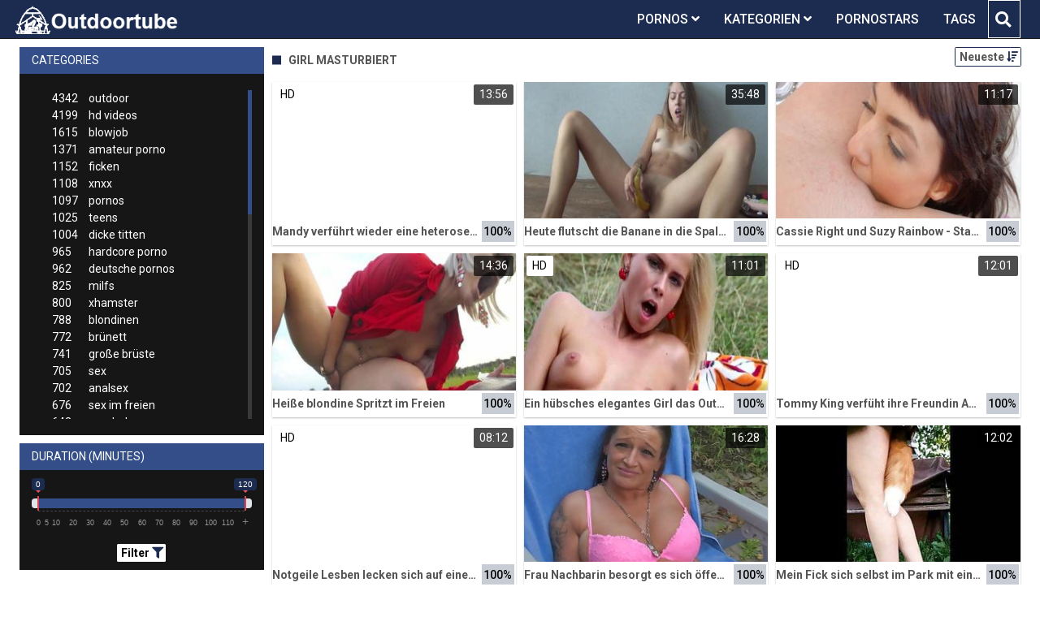

--- FILE ---
content_type: text/html;charset=utf-8
request_url: https://outdoortube.net/kategorien/295/girl-masturbiert/
body_size: 9460
content:
<!DOCTYPE html>
<!--[if lt IE 7]><html lang="de" class="no-js lt-ie9 lt-ie8 lt-ie7"><![endif]-->
<!--[if IE 7]><html lang="de" class="no-js lt-ie9 lt-ie8 ie-7-only"><![endif]-->
<!--[if IE 8]><html lang="de" class="no-js lt-ie9 ie-8-only"><![endif]-->
<!--[if gte IE 9]><!--> <html lang="de" class="no-js no-filter"><!--<![endif]-->
    <head>
        <meta charset="UTF-8">
<title>Kategorie: Girl Masturbiert » Outdoor Sexvideos</title>
<script>
    var domainName = 'outdoortube.net';
    var _basehttp = 'https://outdoortube.net', settings = {};
</script>

<link rel="dns-prefetch" href=”https://fonts.googleapis.com”>
<link rel="dns-prefetch" href=”https://delivery.trafficfabrik.com/”>
<link rel="dns-prefetch" href=”https://delivery.tf-con.com”>
<link rel="dns-prefetch" href=”https://q.tf-con.com”>
<link rel="dns-prefetch" href=”https://www.google-analytics.com”>
<link rel="preload stylesheet" as="style" href="https://outdoortube.net/templates/default_tube2019/css/styles.css">
<link rel="preload stylesheet" as="style" href="https://outdoortube.net/templates/default_tube2019/css/custom.css">
<link rel="preload stylesheet" as="style" href="https://outdoortube.net/templates/default_tube2019/css/overwrite.css">
<link rel="preload" href="/templates/default_tube2019/js/functions.js" as="script">
<link rel="preload" href="/templates/default_tube2019/js/custom.js" as="script">

<link rel="preload" href="https://cdnjs.cloudflare.com/ajax/libs/font-awesome/5.12.0/webfonts/fa-regular-400.eot" as="font">
<link rel="preload" href="https://cdnjs.cloudflare.com/ajax/libs/font-awesome/5.12.0/webfonts/fa-solid-900.eot" as="font">

<meta http-equiv="X-UA-Compatible" content="IE=edge">
<meta name="RATING" content="RTA-5042-1996-1400-1577-RTA">
<meta name="viewport" content="width=device-width, initial-scale=1.0, minimum-scale=1.0, maximum-scale=1.0, user-scalable=no">
<meta name="author" content="outdoortube.net">
<meta name="description" content="» Gratis Pornos aus der Kategorie Girl Masturbiert. Diese Videos jetzt auf der Outdoortube.net ansehen.">
<meta name="keywords" content="">
<meta name="robots" content="index,follow">
<meta http-equiv="content-language" content="de">
<link rel="stylesheet" media="screen" href="https://outdoortube.net/templates/default_tube2019/css/bootstrap.css">
<link rel="stylesheet" media="screen" href="https://outdoortube.net/templates/default_tube2019/css/styles.css">
<style type="text/css">
@font-face{font-family:"Font Awesome 5 Free";font-style:normal;font-weight:400;font-display:auto;src:url(https://cdnjs.cloudflare.com/ajax/libs/font-awesome/5.12.0/webfonts/fa-regular-400.eot);src:url(https://cdnjs.cloudflare.com/ajax/libs/font-awesome/5.12.0/webfonts/fa-regular-400.eot?#iefix) format("embedded-opentype"),url(/templates/default_tube2019/css/fa-regular-400.woff2) format("woff2"),url(https://cdnjs.cloudflare.com/ajax/libs/font-awesome/5.12.0/webfonts/fa-regular-400.woff) format("woff"),url(https://cdnjs.cloudflare.com/ajax/libs/font-awesome/5.12.0/webfonts/fa-regular-400.ttf) format("truetype"),url(https://cdnjs.cloudflare.com/ajax/libs/font-awesome/5.12.0/webfonts/fa-regular-400.svg#fontawesome) format("svg")}.far{font-family:"Font Awesome 5 Free";font-weight:400}@font-face{font-family:"Font Awesome 5 Free";font-style:normal;font-weight:900;font-display:auto;src:url(https://cdnjs.cloudflare.com/ajax/libs/font-awesome/5.12.0/webfonts/fa-solid-900.eot);src:url(https://cdnjs.cloudflare.com/ajax/libs/font-awesome/5.12.0/webfonts/fa-solid-900.eot?#iefix) format("embedded-opentype"),url(https://cdnjs.cloudflare.com/ajax/libs/font-awesome/5.12.0/webfonts/fa-solid-900.woff2) format("woff2"),url(https://cdnjs.cloudflare.com/ajax/libs/font-awesome/5.12.0/webfonts/fa-solid-900.woff) format("woff"),url(https://cdnjs.cloudflare.com/ajax/libs/font-awesome/5.12.0/webfonts/fa-solid-900.ttf) format("truetype"),url(https://cdnjs.cloudflare.com/ajax/libs/font-awesome/5.12.0/webfonts/fa-solid-900.svg#fontawesome) format("svg")}.fa,.fas{font-family:"Font Awesome 5 Free";font-weight:900}
</style>
<!-- <link href="https://cdnjs.cloudflare.com/ajax/libs/mdbootstrap/4.10.1/css/mdb.min.css" rel="stylesheet"> -->


 
<link rel="shortcut icon" href="https://outdoortube.net/templates/default_tube2019/images/touch/fav.png" type="image/x-icon">

<!-- Disable tap highlight on IE -->
<meta name="msapplication-tap-highlight" content="no">
<!-- Add to homescreen for Chrome on Android -->
<meta name="mobile-web-app-capable" content="yes">
<meta name="application-name" content="Outdoortube">
<link rel="icon" sizes="192x192" href="https://outdoortube.net/templates/default_tube2019/images/touch/chrome-touch-icon-192x192.png">

<!-- Add to homescreen for Safari on iOS -->
<meta name="apple-mobile-web-app-capable" content="yes">
<meta name="apple-mobile-web-app-status-bar-style" content="black">
<meta name="apple-mobile-web-app-title" content="Outdoortube">
<link rel="apple-touch-icon" href="https://outdoortube.net/templates/default_tube2019/images/touch/apple-touch-icon.png">

<!-- Tile icon for Win8 (144x144 + tile color) -->
<meta name="msapplication-TileImage" content="https://outdoortube.net/templates/default_tube2019/images/touch/ms-touch-icon-144x144-precomposed.png">
<meta name="msapplication-TileColor" content="#000000">

<!-- Color the status bar on mobile devices -->
<meta name="theme-color" content="#000000">
<link rel="canonical" href="https://outdoortube.net/kategorien/295/girl-masturbiert/">

<link rel="next" href="page2.html" />
    <script type="application/ld+json">
    {
            "@context": "https://schema.org",
            "@graph": [{
                "@type": "WebSite",
                "@id": "https://outdoortube.net#website",
                "url": "https://outdoortube.net",
                "logo": "https://outdoortube.net/templates/default_tube2019/images/touch/chrome-touch-icon-192x192.png",
                "inLanguage": "de-DE",
                "name": "outdoortube.net",
                "potentialAction": {
                    "@type": "SearchAction",
                    "target": "https://outdoortube.net/search/{search_term_string}/",
                    "query-input": "required name=search_term_string"
                },
                "publisher": {
                    "@id": "https://outdoortube.net#organization"
                }
            }, {
                "@type": "WebPage",
                "@id": "https://outdoortube.net/kategorien/295/girl-masturbiert/#webpage",
                "url": "https://outdoortube.net/kategorien/295/girl-masturbiert/",
                "inLanguage": "de-DE",
                "name": "",
                "isPartOf": {
                    "@id": "https://outdoortube.net#website"
                },
                "description": "» Gratis Pornos aus der Kategorie Girl Masturbiert. Diese Videos jetzt auf der Outdoortube.net ansehen."
            },{
            "@type": "BreadcrumbList",
            "@id": "https://outdoortube.net/kategorien/295/girl-masturbiert#breadcrumb",
            "itemListElement": [{
                "@type": "ListItem",
                "position": 1,
                "item": {
                    "@type": "WebPage",
                    "@id": "https://outdoortube.net/",
                    "url": "https://outdoortube.net/",
                    "name": "Startseite"
                }
            }, {
                "@type": "ListItem",
                "position": 2,
                "item": {
                    "@type": "WebPage",
                    "@id": "https://outdoortube.net/kategorien/",
                    "url": "https://outdoortube.net/kategorien/",
                    "name": "Kategorien"
                }
            }, {
                "@type": "ListItem",
                "position": 3,
                "item": {
                    "@type": "WebPage",
                    "@id": "https://outdoortube.net/kategorien/295/girl-masturbiert/",
                    "url": "https://outdoortube.net/kategorien/295/girl-masturbiert/",
                    "name": "Girl-masturbiert/"
                }
            }]
        }]
        }
        
        </script>


<!-- Web Application Manifest -->
<script
  type="text/javascript" defer
  src="https://cdnjs.cloudflare.com/ajax/libs/jquery/3.5.1/jquery.min.js"
  crossorigin="anonymous"></script>

<!-- <script type="text/javascript" defer src="https://code.jquery.com/jquery-migrate-1.4.1.min.js"></script>
 -->
<script type="text/javascript" defer src="https://cdnjs.cloudflare.com/ajax/libs/jquery.lazy/1.7.10/jquery.lazy.min.js"></script>
<script type="text/javascript" defer src="https://cdnjs.cloudflare.com/ajax/libs/jquery.lazy/1.7.10/plugins/jquery.lazy.iframe.min.js"></script>

<script type="text/javascript" defer src="https://outdoortube.net/templates/default_tube2019/js/custom.js"></script>
 <link
  rel="preload"
  as="style"
  onload="this.rel = 'stylesheet'"
  href="https://fonts.googleapis.com/css?family=Roboto:300,400,500,700,900">

<link rel="alternate" type="application/rss+xml" title="RSS Feed for Outdoortube" href="https://outdoortube.net/rss" />


     </head>
    <body class="page-index-channel">

        <section class="page-wrap">
            <header class="header-sec" id="navbar">
    <div class="container">
        <div class="main-header">
            <div class="wrapper">
                <div class="row">

                    <div class="logo-col col-8">
                        <h1>
                            <a href="https://outdoortube.net" title="Outdoortube">
                                <img src="https://outdoortube.net/templates/default_tube2019/images/logo.png" alt="Home - Outdoortube">
                            </a>
                        </h1>
                    </div>
                    <script type="text/javascript">
                        window.onscroll = function() {myFunction()};
                        var navbar = document.getElementById("navbar");
                        function myFunction() {
                          if (window.pageYOffset >= 5) {
                            navbar.classList.add("sticky")
                          } else {
                            navbar.classList.remove("sticky");
                          }
                        }
                    </script>

                    <div class="nav-col col">
                    <div class="nav-inner-col inner-col" data-container="nav">
                        <ul class="main-nav">
                            <li class="nav-elem has-list">
                                <a href="https://outdoortube.net/videos/" title="Pornos">
                                    <span class="sub-label">Pornos</span>
                                    <i class="fas fa-angle-down downrem"></i>
                                </a>

                                <a href="#" class="show-drop">
                                    <i class="fas fa-angle-down"></i>
                                </a>

                                <ul class="nav-drop">
                                    <li><a href="https://outdoortube.net/videos/" title="Neue Pornos">Neue Pornos</a></li>
                                    <li><a href="https://outdoortube.net/most-viewed/" title="Meist gesehen">Meist gesehen</a></li>
                                    <li><a href="https://outdoortube.net/top-rated/" title="Beste Bewertung">Beste Bewertung</a></li>
                                    <li><a href="https://outdoortube.net/longest/" title="Lange Pornos">Lange Pornos</a></li>
                                </ul>
                            </li>

                            <li class="nav-elem has-drop active">
                                
                                <a href="https://outdoortube.net/kategorien/" title= "Kategorien">

                                    <span class="sub-label">Kategorien</span>

                                    <i class="fas fa-angle-down downrem"></i>
                                </a>

                                <a href="#" class="show-drop">
                                     <i class="fas fa-angle-down"></i>
                                </a>

                                <div class="nav-channels">
                                    <div class="wrapper">
                                        <div class="row">

                                            <!-- item -->
<div class="item-col col -channel">
    <a href="https://outdoortube.net/channels/118/deutsche-pornos/" title="deutsche pornos">
            <div class="text-center">
                <img class="img-fluid w-100 citem__thumb-img" data-src="https://outdoortube.net/kategorienbilder/deutsche-pornos.jpg" width="320" height="240" alt="deutsche pornos">
            </div>
        <span class="item-info">
            <span class="item-name">deutsche pornos (962)</span>
        </span>
    </a>
</div>
<!-- item END --><!-- item -->
<div class="item-col col -channel">
    <a href="https://outdoortube.net/channels/245/flashing/" title="flashing">
            <div class="text-center">
                <img class="img-fluid w-100 citem__thumb-img" data-src="https://outdoortube.net/kategorienbilder/flashing.jpg" width="320" height="240" alt="flashing">
            </div>
        <span class="item-info">
            <span class="item-name">flashing (134)</span>
        </span>
    </a>
</div>
<!-- item END --><!-- item -->
<div class="item-col col -channel">
    <a href="https://outdoortube.net/channels/100/in-der-offentlichkeit/" title="in der &ouml;ffentlichkeit">
            <div class="text-center">
                <img class="img-fluid w-100 citem__thumb-img" data-src="https://outdoortube.net/kategorienbilder/in-der-oeffentlichkeit.jpg" width="320" height="240" alt="in der &ouml;ffentlichkeit">
            </div>
        <span class="item-info">
            <span class="item-name">in der öffentlichkeit (158)</span>
        </span>
    </a>
</div>
<!-- item END --><!-- item -->
<div class="item-col col -channel">
    <a href="https://outdoortube.net/channels/5/outdoor/" title="outdoor">
            <div class="text-center">
                <img class="img-fluid w-100 citem__thumb-img" data-src="https://outdoortube.net/kategorienbilder/outdoor.jpg" width="320" height="240" alt="outdoor">
            </div>
        <span class="item-info">
            <span class="item-name">outdoor (4342)</span>
        </span>
    </a>
</div>
<!-- item END --><!-- item -->
<div class="item-col col -channel">
    <a href="https://outdoortube.net/channels/35/sex-im-freien/" title="sex im freien">
            <div class="text-center">
                <img class="img-fluid w-100 citem__thumb-img" data-src="https://outdoortube.net/kategorienbilder/sex-im-freien.jpg" width="320" height="240" alt="sex im freien">
            </div>
        <span class="item-info">
            <span class="item-name">sex im freien (676)</span>
        </span>
    </a>
</div>
<!-- item END --><!-- item -->
<div class="item-col col -channel">
    <a href="https://outdoortube.net/channels/3/strand/" title="strand">
            <div class="text-center">
                <img class="img-fluid w-100 citem__thumb-img" data-src="https://outdoortube.net/kategorienbilder/strand.jpg" width="320" height="240" alt="strand">
            </div>
        <span class="item-info">
            <span class="item-name">strand (103)</span>
        </span>
    </a>
</div>
<!-- item END -->
                                            <div class="item-col col -channel -see-all">
                                                <a href="https://outdoortube.net/kategorien/" title="Mehr Kategorien">
                                                    <span class="image">
                                                        
                                                        <img src="/templates/default_tube2019/images/round-add-button.png"/></img>
                                                    </span>
                                                    

                                                    <span class="item-info">
                                                        <span class="item-name">Mehr Kategorien</span>
                                                    </span>
                                                </a>
                                            </div>
                                        </div>
                                    </div>
                                </div>
                            </li>

                            <li class="nav-elem">
                                <a href="https://outdoortube.net/models/" title="Pornostars">
                                    <span class="sub-label">Pornostars</span>
                                </a>
                            </li>
                            <li class="nav-elem">
                                <a href="https://outdoortube.net/tags" title="Tags">
                                    <span class="sub-label">Tags</span>
                                </a>
                            </li>

                    <div class="search-box" data-container="search">
                        <form action="https://outdoortube.net/searchgate.php" method="GET" >
                            <div class="search-wrap">
                                <input type="text" placeholder="Suche..." value="" name="q" class="">
                                <button title="search" class="btn btn-search" type="submit">
                                    <i class="fas fa-search"></i>
                                </button>
                            </div>
                        </form>
                    </div>
                </div>

                <div class="trigger-col col float-right">
                    <button title="searchdrop" class="btn btn-trigger btn-trigger-search" data-mb="trigger" data-target="search">
                        <i class="fas fa-search"></i>
                    </button>

                    <button title="navbutton" class="btn btn-trigger btn-trigger-nav" data-mb="trigger" data-target="nav">
                        <i class="fas fa-bars"></i>
                    </button>
                </div>
            </div>
        </div>
    </div>
</header>
            <section class="notification-sec">
    <div class="wrapper">
        <div class="row">

            <!-- notice -->
            <div class="notice-col col-full col text-center">
                <div class="notice-inner-col inner-col">
                                                                                                                                                            </div>
            </div>
            <!-- notice END -->


        </div>
    </div>
</section>
                                    <section class="content-sec">
                <div class="wrapper">
                    <div class="row">

                        <!-- aside-main -->
<aside class="aside-main-col col" data-mb="aside" data-opt-filters-on="Show filters" data-opt-filters-off="Hide filters">
    <div class="filter-box">

            <div class="filter-box">
            <div class="filter-header">
                Categories            </div>

            <div class="filter-content">
                <div class="channels-list -scrollbar">
                    <div class="scrollbar"><div class="track"><div class="thumb"><div class="end"></div></div></div></div>
                    <div class="viewport">
                        <div class="overview">
                            <ul><li><a title='outdoor' href='https://outdoortube.net/channels/5/outdoor/'><span class="counter">4342</span>outdoor</a></li><li><a title='hd videos' href='https://outdoortube.net/channels/4/hd-videos/'><span class="counter">4199</span>hd videos</a></li><li><a title='blowjob' href='https://outdoortube.net/channels/28/blowjob/'><span class="counter">1615</span>blowjob</a></li><li><a title='amateur porno' href='https://outdoortube.net/channels/2/amateur-porno/'><span class="counter">1371</span>amateur porno</a></li><li><a title='ficken' href='https://outdoortube.net/channels/33/ficken/'><span class="counter">1152</span>ficken</a></li><li><a title='xnxx' href='https://outdoortube.net/channels/25/xnxx/'><span class="counter">1108</span>xnxx</a></li><li><a title='pornos' href='https://outdoortube.net/channels/90/pornos/'><span class="counter">1097</span>pornos</a></li><li><a title='teens' href='https://outdoortube.net/channels/120/teens/'><span class="counter">1025</span>teens</a></li><li><a title='dicke titten' href='https://outdoortube.net/channels/47/dicke-titten/'><span class="counter">1004</span>dicke titten</a></li><li><a title='hardcore porno' href='https://outdoortube.net/channels/43/hardcore-porno/'><span class="counter">965</span>hardcore porno</a></li><li><a title='deutsche pornos' href='https://outdoortube.net/channels/118/deutsche-pornos/'><span class="counter">962</span>deutsche pornos</a></li><li><a title='milfs' href='https://outdoortube.net/channels/31/milfs/'><span class="counter">825</span>milfs</a></li><li><a title='xhamster' href='https://outdoortube.net/channels/143/xhamster/'><span class="counter">800</span>xhamster</a></li><li><a title='blondinen' href='https://outdoortube.net/channels/42/blondinen/'><span class="counter">788</span>blondinen</a></li><li><a title='brünett' href='https://outdoortube.net/channels/29/brunett/'><span class="counter">772</span>brünett</a></li><li><a title='große brüste' href='https://outdoortube.net/channels/84/grose-bruste/'><span class="counter">741</span>große brüste</a></li><li><a title='sex' href='https://outdoortube.net/channels/92/sex/'><span class="counter">705</span>sex</a></li><li><a title='analsex' href='https://outdoortube.net/channels/27/analsex/'><span class="counter">702</span>analsex</a></li><li><a title='sex im freien' href='https://outdoortube.net/channels/35/sex-im-freien/'><span class="counter">676</span>sex im freien</a></li><li><a title='pornhub' href='https://outdoortube.net/channels/163/pornhub/'><span class="counter">643</span>pornhub</a></li><li><a title='homemade porn' href='https://outdoortube.net/channels/230/homemade-porn/'><span class="counter">562</span>homemade porn</a></li><li><a title='gesichtsbesamung' href='https://outdoortube.net/channels/30/gesichtsbesamung/'><span class="counter">544</span>gesichtsbesamung</a></li><li><a title='titten' href='https://outdoortube.net/channels/32/titten/'><span class="counter">540</span>titten</a></li><li><a title='hd videos und blowjob' href='https://outdoortube.net/channels/2892/hd-videos-und-blowjob/'><span class="counter">529</span>hd videos und blowjob</a></li><li><a title='grosser schwanz' href='https://outdoortube.net/channels/215/grosser-schwanz/'><span class="counter">520</span>grosser schwanz</a></li><li><a title='öffentlich nackt' href='https://outdoortube.net/channels/96/offentlich-nackt/'><span class="counter">515</span>öffentlich nackt</a></li><li><a title='durchschaut' href='https://outdoortube.net/channels/131/durchschaut/'><span class="counter">510</span>durchschaut</a></li><li><a title='porno' href='https://outdoortube.net/channels/20/porno/'><span class="counter">501</span>porno</a></li><li><a title='youporn' href='https://outdoortube.net/channels/77/youporn/'><span class="counter">484</span>youporn</a></li><li><a title='cumshot' href='https://outdoortube.net/channels/79/cumshot/'><span class="counter">468</span>cumshot</a></li><li><a title='flotter dreier' href='https://outdoortube.net/channels/59/flotter-dreier/'><span class="counter">426</span>flotter dreier</a></li><li><a title='fette ärsche' href='https://outdoortube.net/channels/136/fette-arsche/'><span class="counter">417</span>fette ärsche</a></li><li><a title='xvideos' href='https://outdoortube.net/channels/294/xvideos/'><span class="counter">412</span>xvideos</a></li><li><a title='girl masturbiert' href='https://outdoortube.net/channels/295/girl-masturbiert/' class="active"><span class="counter">412</span>girl masturbiert</a></li><li><a title='hd videos und amateur porno' href='https://outdoortube.net/channels/3425/hd-videos-und-amateur-porno/'><span class="counter">406</span>hd videos und amateur porno</a></li><li><a title='babes' href='https://outdoortube.net/channels/244/babes/'><span class="counter">404</span>babes</a></li><li><a title='europäische pornos' href='https://outdoortube.net/channels/420/europaische-pornos/'><span class="counter">380</span>europäische pornos</a></li><li><a title='online' href='https://outdoortube.net/channels/129/online/'><span class="counter">371</span>online</a></li><li><a title='outdoor ficken' href='https://outdoortube.net/channels/130/outdoor-ficken/'><span class="counter">366</span>outdoor ficken</a></li><li><a title='hd videos und pornos' href='https://outdoortube.net/channels/2676/hd-videos-und-pornos/'><span class="counter">362</span>hd videos und pornos</a></li><li><a title='hd videos und ficken' href='https://outdoortube.net/channels/2893/hd-videos-und-ficken/'><span class="counter">344</span>hd videos und ficken</a></li><li><a title='hd videos und hardcore porno' href='https://outdoortube.net/channels/5367/hd-videos-und-hardcore-porno/'><span class="counter">339</span>hd videos und hardcore porno</a></li><li><a title='alt und jung' href='https://outdoortube.net/channels/44/alt-und-jung/'><span class="counter">332</span>alt und jung</a></li><li><a title='hd videos und xnxx' href='https://outdoortube.net/channels/2678/hd-videos-und-xnxx/'><span class="counter">323</span>hd videos und xnxx</a></li><li><a title='deutsche pornos und outdoor' href='https://outdoortube.net/channels/5429/deutsche-pornos-und-outdoor/'><span class="counter">322</span>deutsche pornos und outdoor</a></li><li><a title='kleine titten' href='https://outdoortube.net/channels/475/kleine-titten/'><span class="counter">311</span>kleine titten</a></li><li><a title='lesben porno' href='https://outdoortube.net/channels/363/lesben-porno/'><span class="counter">304</span>lesben porno</a></li><li><a title='pov' href='https://outdoortube.net/channels/484/pov/'><span class="counter">301</span>pov</a></li></ul>                        </div>
                    </div>
                </div>
            </div>
        </div>
    
            <div class="filter-box">
            <div class="filter-header">
                Duration <span class="sub-label">(minutes)</span>
            </div>

            <div class="filter-content">
                <div class="duration">
                                        <input type="text" data-from="0" data-to="120" data-max="120" data-min="0" data-attr-from="durationFrom" data-attr-to="durationTo" data-multiplication="60" id="range_length_filter" name="filter_length" value="" >
                </div>
                <br>
                <div class="filter__buttons text-center">
                    <button name="Filter" class="btnslider btn-dark btn-sm" data-variant="0">
                        <span class="btn-label">Filter </span>
                        <i class="fas fa-filter"></i>
                    </button>
                </div>
            </div>
        </div>
    </aside>
<!-- aside-main END -->                        <!-- main -->
                        <main class="main-col col sortbutton">
                            <header class="row justify-content-between">
                                
                                                                <div class="title-col -normal col">
                                    <h2>
                                        Girl Masturbiert                                                                            </h2>
                                </div>
                                <div class="header-filter"">
                <button name="Sortieren" class="btn-dropdown btn-outline-primary btn-sm" data-toggle="dropdown">
                    <span class="btn-label">Neueste </span>
                    <i class="fas fa-sort-amount-down"></i>
                </button>

                <ul class="dropdown-menu dropdown-menu-right">
                    <li><a href="https://outdoortube.net/channels/295/girl-masturbiert/" title="Neueste">Neueste</a></li><li><a href="https://outdoortube.net/channels/295/girl-masturbiert/rating/" title="Best Bewertet">Best Bewertet</a></li><li><a href="https://outdoortube.net/channels/295/girl-masturbiert/views/" title="Meist Gesehen">Meist Gesehen</a></li><li><a href="https://outdoortube.net/channels/295/girl-masturbiert/longest/" title="Längste">Längste</a></li>
                </ul>
        </div>                                
                             </header>

                                                        <!-- title END -->
                            <div class="row">

                                                                                                                          
                                <!-- HEADER UP -->
                                <!-- HEADER UP END --><!-- item -->
<div class="item-col col -video">
    <a href="https://outdoortube.net/video/mandy-verfuhrt-wieder-eine-heterosexuelle-frau-6053.html" title="Mandy verf&uuml;hrt wieder eine heterosexuelle Frau">
        <span class="image">
                                                  <!--    Loadingbar Bereich -->
                <img class="item__thumb-img" src="" video-preview="https://mp4.outdoortube.net/bilder/mp4/xv3060270.mp4" data-src="https://img.outdoortube.net/bilder/allimages/xv3060270.jpg" width="320" height="240"  alt="Mandy verf&uuml;hrt wieder eine heterosexuelle Frau">
                
                                        <span class="item-quality">HD</span>
                                    <span class="item-time">13:56</span>

        </span>
        <span class="video" style="display: none">
                            <span class="item-quality">HD</span>
            

                        <span class="item-time">13:56</span>
        </span>

        <span class="item-info">
            <span class="item-name">Mandy verführt wieder eine heterosexuelle Frau</span>
            <span class="item-rate">100%</span>
        </span>
    </a>
    </div>
<!-- item END -->
<!-- item -->
<div class="item-col col -video">
    <a href="https://outdoortube.net/video/heute-flutscht-die-banane-in-die-spalte-selbstbefriedigung-mit-einer-banane-6038.html" title="Heute flutscht die Banane in die Spalte - Selbstbefriedigung mit einer Banane">
        <span class="image">
                                                  <!--    Loadingbar Bereich -->
                <img class="item__thumb-img" src="" video-preview="https://mp4.outdoortube.net/bilder/mp4/xv11534858.mp4" data-src="https://img.outdoortube.net/bilder/allimages/xv11534858.jpg" width="320" height="240"  alt="Heute flutscht die Banane in die Spalte - Selbstbefriedigung mit einer Banane">
                
                                                <span class="item-time">35:48</span>

        </span>
        <span class="video" style="display: none">
            

                        <span class="item-time">35:48</span>
        </span>

        <span class="item-info">
            <span class="item-name">Heute flutscht die Banane in die Spalte - Selbstbefriedigung mit einer Banane</span>
            <span class="item-rate">100%</span>
        </span>
    </a>
    </div>
<!-- item END -->
<!-- item -->
<div class="item-col col -video">
    <a href="https://outdoortube.net/video/cassie-right-und-suzy-rainbow-staponspas-im-freien-6024.html" title="Cassie Right und Suzy Rainbow - Staponspa&szlig; im Freien">
        <span class="image">
                                                  <!--    Loadingbar Bereich -->
                <img class="item__thumb-img" src="" video-preview="https://mp4.outdoortube.net/bilder/mp4/xv10452622.mp4" data-src="https://img.outdoortube.net/bilder/allimages/xv10452622.jpg" width="320" height="240"  alt="Cassie Right und Suzy Rainbow - Staponspa&szlig; im Freien">
                
                                                <span class="item-time">11:17</span>

        </span>
        <span class="video" style="display: none">
            

                        <span class="item-time">11:17</span>
        </span>

        <span class="item-info">
            <span class="item-name">Cassie Right und Suzy Rainbow - Staponspaß im Freien</span>
            <span class="item-rate">100%</span>
        </span>
    </a>
    </div>
<!-- item END -->
<!-- item -->
<div class="item-col col -video">
    <a href="https://outdoortube.net/video/heise-blondine-spritzt-im-freien-5983.html" title="Hei&szlig;e blondine Spritzt im Freien">
        <span class="image">
                                                  <!--    Loadingbar Bereich -->
                <img class="item__thumb-img" src="" video-preview="https://mp4.outdoortube.net/bilder/mp4/xv12694492.mp4" data-src="https://img.outdoortube.net/bilder/allimages/xv12694492.jpg" width="320" height="240"  alt="Hei&szlig;e blondine Spritzt im Freien">
                
                                                <span class="item-time">14:36</span>

        </span>
        <span class="video" style="display: none">
            

                        <span class="item-time">14:36</span>
        </span>

        <span class="item-info">
            <span class="item-name">Heiße blondine Spritzt im Freien</span>
            <span class="item-rate">100%</span>
        </span>
    </a>
    </div>
<!-- item END -->
<!-- item -->
<div class="item-col col -video">
    <a href="https://outdoortube.net/video/ein-hubsches-elegantes-girl-das-outdoor-an-ihrer-spalte-spielt-5952.html" title="Ein h&uuml;bsches elegantes Girl das Outdoor an ihrer Spalte spielt">
        <span class="image">
                                                  <!--    Loadingbar Bereich -->
                <img class="item__thumb-img" src="" video-preview="https://mp4.outdoortube.net/bilder/mp4/xv3480825.mp4" data-src="https://img.outdoortube.net/bilder/allimages/xv3480825.jpg" width="320" height="240"  alt="Ein h&uuml;bsches elegantes Girl das Outdoor an ihrer Spalte spielt">
                
                                        <span class="item-quality">HD</span>
                                    <span class="item-time">11:01</span>

        </span>
        <span class="video" style="display: none">
                            <span class="item-quality">HD</span>
            

                        <span class="item-time">11:01</span>
        </span>

        <span class="item-info">
            <span class="item-name">Ein hübsches elegantes Girl das Outdoor an ihrer Spalte spielt</span>
            <span class="item-rate">100%</span>
        </span>
    </a>
    </div>
<!-- item END -->
<!-- item -->
<div class="item-col col -video">
    <a href="https://outdoortube.net/video/tommy-king-verfuht-ihre-freundin-angels-youngs-sexy-outdoor-lesbenszene-5960.html" title="Tommy King verf&uuml;ht ihre Freundin Angels Youngs - sexy Outdoor Lesbenszene">
        <span class="image">
                                                  <!--    Loadingbar Bereich -->
                <img class="item__thumb-img" src="" video-preview="https://mp4.outdoortube.net/bilder/mp4/xvxh2vfwH.mp4" data-src="https://img.outdoortube.net/bilder/allimages/xvxh2vfwH.jpg" width="320" height="240"  alt="Tommy King verf&uuml;ht ihre Freundin Angels Youngs - sexy Outdoor Lesbenszene">
                
                                        <span class="item-quality">HD</span>
                                    <span class="item-time">12:01</span>

        </span>
        <span class="video" style="display: none">
                            <span class="item-quality">HD</span>
            

                        <span class="item-time">12:01</span>
        </span>

        <span class="item-info">
            <span class="item-name">Tommy King verfüht ihre Freundin Angels Youngs - sexy Outdoor Lesbenszene</span>
            <span class="item-rate">100%</span>
        </span>
    </a>
    </div>
<!-- item END -->
<!-- item -->
<div class="item-col col -video">
    <a href="https://outdoortube.net/video/notgeile-lesben-lecken-sich-auf-einem-boot-5787.html" title="Notgeile Lesben lecken sich auf einem Boot">
        <span class="image">
                                                  <!--    Loadingbar Bereich -->
                <img class="item__thumb-img" src="" video-preview="https://mp4.outdoortube.net/bilder/mp4/xvxhiC59H.mp4" data-src="https://img.outdoortube.net/bilder/allimages/xvxhiC59H.jpg" width="320" height="240"  alt="Notgeile Lesben lecken sich auf einem Boot">
                
                                        <span class="item-quality">HD</span>
                                    <span class="item-time">08:12</span>

        </span>
        <span class="video" style="display: none">
                            <span class="item-quality">HD</span>
            

                        <span class="item-time">08:12</span>
        </span>

        <span class="item-info">
            <span class="item-name">Notgeile Lesben lecken sich auf einem Boot</span>
            <span class="item-rate">100%</span>
        </span>
    </a>
    </div>
<!-- item END -->
<!-- item -->
<div class="item-col col -video">
    <a href="https://outdoortube.net/video/frau-nachbarin-besorgt-es-sich-offentlich-5829.html" title="Frau Nachbarin besorgt es sich &ouml;ffentlich">
        <span class="image">
                                                  <!--    Loadingbar Bereich -->
                <img class="item__thumb-img" src="" video-preview="https://mp4.outdoortube.net/bilder/mp4/xv12827071.mp4" data-src="https://img.outdoortube.net/bilder/allimages/xv12827071.jpg" width="320" height="240"  alt="Frau Nachbarin besorgt es sich &ouml;ffentlich">
                
                                                <span class="item-time">16:28</span>

        </span>
        <span class="video" style="display: none">
            

                        <span class="item-time">16:28</span>
        </span>

        <span class="item-info">
            <span class="item-name">Frau Nachbarin besorgt es sich öffentlich</span>
            <span class="item-rate">100%</span>
        </span>
    </a>
    </div>
<!-- item END -->
<!-- item -->
<div class="item-col col -video">
    <a href="https://outdoortube.net/video/mein-fick-sich-selbst-im-park-mit-einem-grosen-dildo-5744.html" title="Mein Fick sich selbst im Park mit einem gro&szlig;en Dildo">
        <span class="image">
                                                  <!--    Loadingbar Bereich -->
                <img class="item__thumb-img" src="" video-preview="https://mp4.outdoortube.net/bilder/mp4/xv20056276.mp4" data-src="https://img.outdoortube.net/bilder/allimages/xv20056276.jpg" width="320" height="240"  alt="Mein Fick sich selbst im Park mit einem gro&szlig;en Dildo">
                
                                                <span class="item-time">12:02</span>

        </span>
        <span class="video" style="display: none">
            

                        <span class="item-time">12:02</span>
        </span>

        <span class="item-info">
            <span class="item-name">Mein Fick sich selbst im Park mit einem großen Dildo</span>
            <span class="item-rate">100%</span>
        </span>
    </a>
    </div>
<!-- item END -->
<!-- item -->
<div class="item-col col -video">
    <a href="https://outdoortube.net/video/madchen-aus-dem-westen-brunette-mit-grosen-brusten-masturbiert-5794.html" title="M&auml;dchen aus dem Westen - Br&uuml;nette mit gro&szlig;en Br&uuml;sten masturbiert">
        <span class="image">
                                                  <!--    Loadingbar Bereich -->
                <img class="item__thumb-img" src="" video-preview="https://mp4.outdoortube.net/bilder/mp4/xv2035380.mp4" data-src="https://img.outdoortube.net/bilder/allimages/xv2035380.jpg" width="320" height="240"  alt="M&auml;dchen aus dem Westen - Br&uuml;nette mit gro&szlig;en Br&uuml;sten masturbiert">
                
                                                <span class="item-time">08:26</span>

        </span>
        <span class="video" style="display: none">
            

                        <span class="item-time">08:26</span>
        </span>

        <span class="item-info">
            <span class="item-name">Mädchen aus dem Westen - Brünette mit großen Brüsten masturbiert</span>
            <span class="item-rate">100%</span>
        </span>
    </a>
    </div>
<!-- item END -->
<!-- item -->
<div class="item-col col -video">
    <a href="https://outdoortube.net/video/europaische-geile-lady-verwohnt-ihre-muschi-mit-sexspielzeug-5745.html" title="Europ&auml;ische geile Lady verw&ouml;hnt ihre Muschi mit sexspielzeug">
        <span class="image">
                                                  <!--    Loadingbar Bereich -->
                <img class="item__thumb-img" src="" video-preview="https://mp4.outdoortube.net/bilder/mp4/xvxh63OnM.mp4" data-src="https://img.outdoortube.net/bilder/allimages/xvxh63OnM.jpg" width="320" height="240"  alt="Europ&auml;ische geile Lady verw&ouml;hnt ihre Muschi mit sexspielzeug">
                
                                        <span class="item-quality">HD</span>
                                    <span class="item-time">08:12</span>

        </span>
        <span class="video" style="display: none">
                            <span class="item-quality">HD</span>
            

                        <span class="item-time">08:12</span>
        </span>

        <span class="item-info">
            <span class="item-name">Europäische geile Lady verwöhnt ihre Muschi mit sexspielzeug</span>
            <span class="item-rate">100%</span>
        </span>
    </a>
    </div>
<!-- item END -->
<!-- item -->
<div class="item-col col -video">
    <a href="https://outdoortube.net/video/blondes-teen-will-dass-du-ihr-beim-masturbieren-zusiehst-5804.html" title="Blondes Teen will dass du ihr beim masturbieren zusiehst">
        <span class="image">
                                                  <!--    Loadingbar Bereich -->
                <img class="item__thumb-img" src="" video-preview="https://mp4.outdoortube.net/bilder/mp4/xv20061713.mp4" data-src="https://img.outdoortube.net/bilder/allimages/xv20061713.jpg" width="320" height="240"  alt="Blondes Teen will dass du ihr beim masturbieren zusiehst">
                
                                                <span class="item-time">12:04</span>

        </span>
        <span class="video" style="display: none">
            

                        <span class="item-time">12:04</span>
        </span>

        <span class="item-info">
            <span class="item-name">Blondes Teen will dass du ihr beim masturbieren zusiehst</span>
            <span class="item-rate">100%</span>
        </span>
    </a>
    </div>
<!-- item END -->
<!-- item -->
<div class="item-col col -video">
    <a href="https://outdoortube.net/video/ihre-grosen-arsch-sehen-unglaublich-toll-aus-5788.html" title="Ihre gro&szlig;en Arsch sehen unglaublich toll aus">
        <span class="image">
                                                  <!--    Loadingbar Bereich -->
                <img class="item__thumb-img" src="" video-preview="https://mp4.outdoortube.net/bilder/mp4/xvxhWvxSf.mp4" data-src="https://img.outdoortube.net/bilder/allimages/xvxhWvxSf.jpg" width="320" height="240"  alt="Ihre gro&szlig;en Arsch sehen unglaublich toll aus">
                
                                        <span class="item-quality">HD</span>
                                    <span class="item-time">18:21</span>

        </span>
        <span class="video" style="display: none">
                            <span class="item-quality">HD</span>
            

                        <span class="item-time">18:21</span>
        </span>

        <span class="item-info">
            <span class="item-name">Ihre großen Arsch sehen unglaublich toll aus</span>
            <span class="item-rate">100%</span>
        </span>
    </a>
    </div>
<!-- item END -->
<!-- item -->
<div class="item-col col -video">
    <a href="https://outdoortube.net/video/tess-und-charlie-haben-spass-im-garten-5615.html" title="Tess und Charlie haben Spass im Garten">
        <span class="image">
                                                  <!--    Loadingbar Bereich -->
                <img class="item__thumb-img" src="" video-preview="https://mp4.outdoortube.net/bilder/mp4/xv6609554.mp4" data-src="https://img.outdoortube.net/bilder/allimages/xv6609554.jpg" width="320" height="240"  alt="Tess und Charlie haben Spass im Garten">
                
                                        <span class="item-quality">HD</span>
                                    <span class="item-time">12:25</span>

        </span>
        <span class="video" style="display: none">
                            <span class="item-quality">HD</span>
            

                        <span class="item-time">12:25</span>
        </span>

        <span class="item-info">
            <span class="item-name">Tess und Charlie haben Spass im Garten</span>
            <span class="item-rate">100%</span>
        </span>
    </a>
    </div>
<!-- item END -->
<!-- item -->
<div class="item-col col -video">
    <a href="https://outdoortube.net/video/sexy-latina-spielt-mit-ihrem-korper-und-lasst-sich-dann-vollspritzen-5691.html" title="Sexy Latina spielt mit ihrem K&ouml;rper und l&auml;sst sich dann vollspritzen">
        <span class="image">
                                                  <!--    Loadingbar Bereich -->
                <img class="item__thumb-img" src="" video-preview="https://mp4.outdoortube.net/bilder/mp4/xv21562243.mp4" data-src="https://img.outdoortube.net/bilder/allimages/xv21562243.jpg" width="320" height="240"  alt="Sexy Latina spielt mit ihrem K&ouml;rper und l&auml;sst sich dann vollspritzen">
                
                                        <span class="item-quality">HD</span>
                                    <span class="item-time">17:56</span>

        </span>
        <span class="video" style="display: none">
                            <span class="item-quality">HD</span>
            

                        <span class="item-time">17:56</span>
        </span>

        <span class="item-info">
            <span class="item-name">Sexy Latina spielt mit ihrem Körper und lässt sich dann vollspritzen</span>
            <span class="item-rate">100%</span>
        </span>
    </a>
    </div>
<!-- item END -->
<!-- item -->
<div class="item-col col -video">
    <a href="https://outdoortube.net/video/parchen-mit-grosen-arschen-waschen-und-ficken-sich-gegenseitig-5673.html" title="P&auml;rchen mit gro&szlig;en &Auml;rschen waschen und ficken sich gegenseitig">
        <span class="image">
                                                  <!--    Loadingbar Bereich -->
                <img class="item__thumb-img" src="" video-preview="https://mp4.outdoortube.net/bilder/mp4/xvxhn5S7y.mp4" data-src="https://img.outdoortube.net/bilder/allimages/xvxhn5S7y.jpg" width="320" height="240"  alt="P&auml;rchen mit gro&szlig;en &Auml;rschen waschen und ficken sich gegenseitig">
                
                                        <span class="item-quality">HD</span>
                                    <span class="item-time">15:15</span>

        </span>
        <span class="video" style="display: none">
                            <span class="item-quality">HD</span>
            

                        <span class="item-time">15:15</span>
        </span>

        <span class="item-info">
            <span class="item-name">Pärchen mit großen Ärschen waschen und ficken sich gegenseitig</span>
            <span class="item-rate">100%</span>
        </span>
    </a>
    </div>
<!-- item END -->
<!-- item -->
<div class="item-col col -video">
    <a href="https://outdoortube.net/video/auf-der-strase-aufgegabelt-nackte-brunette-spielt-an-sich-herum-5688.html" title="Auf der stra&szlig;e aufgegabelt - nackte Br&uuml;nette spielt an sich herum">
        <span class="image">
                                                  <!--    Loadingbar Bereich -->
                <img class="item__thumb-img" src="" video-preview="https://mp4.outdoortube.net/bilder/mp4/xvxhlcWlJ.mp4" data-src="https://img.outdoortube.net/bilder/allimages/xvxhlcWlJ.jpg" width="320" height="240"  alt="Auf der stra&szlig;e aufgegabelt - nackte Br&uuml;nette spielt an sich herum">
                
                                        <span class="item-quality">HD</span>
                                    <span class="item-time">11:23</span>

        </span>
        <span class="video" style="display: none">
                            <span class="item-quality">HD</span>
            

                        <span class="item-time">11:23</span>
        </span>

        <span class="item-info">
            <span class="item-name">Auf der straße aufgegabelt - nackte Brünette spielt an sich herum</span>
            <span class="item-rate">100%</span>
        </span>
    </a>
    </div>
<!-- item END -->
<!-- item -->
<div class="item-col col -video">
    <a href="https://outdoortube.net/video/blonde-milf-liebt-sextoys-in-ihrer-muschi-5668.html" title="Blonde Milf liebt Sextoys in ihrer Muschi">
        <span class="image">
                                                  <!--    Loadingbar Bereich -->
                <img class="item__thumb-img" src="" video-preview="https://mp4.outdoortube.net/bilder/mp4/xvxhXQvGk.mp4" data-src="https://img.outdoortube.net/bilder/allimages/xvxhXQvGk.jpg" width="320" height="240"  alt="Blonde Milf liebt Sextoys in ihrer Muschi">
                
                                        <span class="item-quality">HD</span>
                                        <span class="item-german"></span>
                        <span class="item-time">21:44</span>

        </span>
        <span class="video" style="display: none">
                            <span class="item-quality">HD</span>
            

                            <span class="item-german"></span>
                        <span class="item-time">21:44</span>
        </span>

        <span class="item-info">
            <span class="item-name">Blonde Milf liebt Sextoys in ihrer Muschi</span>
            <span class="item-rate">100%</span>
        </span>
    </a>
    </div>
<!-- item END -->
<!-- item -->
<div class="item-col col -video">
    <a href="https://outdoortube.net/video/ich-bin-in-der-fotze-meiner-freundin-5717.html" title="Ich bin in der Fotze meiner Freundin">
        <span class="image">
                                                  <!--    Loadingbar Bereich -->
                <img class="item__thumb-img" src="" video-preview="https://mp4.outdoortube.net/bilder/mp4/xvxhN83Q2.mp4" data-src="https://img.outdoortube.net/bilder/allimages/xvxhN83Q2.jpg" width="320" height="240"  alt="Ich bin in der Fotze meiner Freundin">
                
                                                <span class="item-time">11:21</span>

        </span>
        <span class="video" style="display: none">
            

                        <span class="item-time">11:21</span>
        </span>

        <span class="item-info">
            <span class="item-name">Ich bin in der Fotze meiner Freundin</span>
            <span class="item-rate">100%</span>
        </span>
    </a>
    </div>
<!-- item END -->
<!-- item -->
<div class="item-col col -video">
    <a href="https://outdoortube.net/video/heisse-blondine-zeigt-ihre-bikini-und-masturbiert-5713.html" title="Heisse Blondine zeigt ihre Bikini und masturbiert">
        <span class="image">
                                                  <!--    Loadingbar Bereich -->
                <img class="item__thumb-img" src="" video-preview="https://mp4.outdoortube.net/bilder/mp4/xv19860490.mp4" data-src="https://img.outdoortube.net/bilder/allimages/xv19860490.jpg" width="320" height="240"  alt="Heisse Blondine zeigt ihre Bikini und masturbiert">
                
                                                <span class="item-time">10:15</span>

        </span>
        <span class="video" style="display: none">
            

                        <span class="item-time">10:15</span>
        </span>

        <span class="item-info">
            <span class="item-name">Heisse Blondine zeigt ihre Bikini und masturbiert</span>
            <span class="item-rate">100%</span>
        </span>
    </a>
    </div>
<!-- item END -->
</div> 
    <div class="row">
        <div class="pagination-col col">
            <div class="pagination">
                <span>1</span><a title='Page 2' href="page2.html">2</a><a title='Page 3' href="page3.html">3</a><a title='Page 4' href="page4.html">4</a><a title='Page 5' href="page5.html">5</a><a title='Page 6' href="page6.html">6</a><a title='Page 7' href="page7.html">7</a><a title='Page 8' href="page8.html">8</a><a title='Page 9' href="page9.html">9</a><a title='Page 10' href="page10.html">10</a><a title='Page 11' href="page11.html">11</a><a rel='next' title='Next' href='page2.html' class="next"><i class="fas fa-angle-double-right"></i></a>            </div>
        </div>
    </div>
</main>
</div>
</div>
</section>

<section class="promo-sec">
    <div class="wrapper">
        <div class="row">
            <div class="aff-col col -bottom">
                <ul class="aff-list inline-list">
                    <li>
                        <div class="tf-sp" style="height:250px;width:250px;" id="ea_1406534_node1"></div>
                    </li>
					
                                    <li>
                        <div class="tf-sp" style="height:250px;width:250px;" id="ea_1406534_node4"></div>
                    </li>
                    <li>
                    <div class="tablet">
                        <div class="tf-sp" style="height:250px;width:250px;" id="ea_1406534_node5"></div>
                        </div>
                    </li>
					<li>
                     <div class="tf-sp" style="height:250px;width:250px;" id="ea_1406534_node6"></div>
                    </li>
					<li>
                     <div class="tf-sp" style="height:250px;width:250px;" id="ea_1406534_node7"></div>
                    </li>                
				                                    <div class="row">
                        <div class="breadcrumb-col col">
                            <div class="breadcrumb-item">
                                <a href="https://outdoortube.net"> <span class="fa fa-home"></span></a>
                            </div>

                            <div class="breadcrumb-item">
                                <a href="https://outdoortube.net/kategorien/">Kategorien</a>
                            </div>

                            <div class="breadcrumb-item">
                                <a href="#">Girl Masturbiert</a>
                            </div>
                        </div>
                    </div>
                                </ul>

            </div>

        </div>
    </div>
</section><footer class="footer-sec">
    <div class="wrapper">
        <div class="row">
            <div class="footer-logo-col col">
                <a href="https://outdoortube.net" title="Outdoortube">
                    <img src="https://outdoortube.net/templates/default_tube2019/images/logo.png" title="Outdoortube">
                </a>
            </div>
            <div class="footer-list-col col">
                <ul class="footer-list">
                    <li><a href="https://pornhutdeutsch.com/" target="_blank">PornHub</a></li>
					<li><a href="https://youporndeutsch.xyz/" target="_blank">YouPorn</a></li>
                    <li><a href="https://allesporno.net" target="_blank">AllesPorno</a></li>
                </ul>
            </div>
            <div class="footer-list-col col">
                <ul class="footer-list">
                    <li><a href="https://outdoortube.net/static/dmca.html" title="Dcma">Dcma</a></li>
                    <li><a href="https://outdoortube.net/static/tos.html" title="ToS">ToS</a></li>
                    <li><a href="https://outdoortube.net/static/2257.html" title="18 U.S.C. 2257 Record-Keeping Requirements Compliance Statement">2257</a></li>
                    <li><a href="https://outdoortube.net/static/privacy.html" title="Privacy">Privacy</a></li>
                </ul>
            </div>
        </div>
    </div>
    <!-- Global site tag (gtag.js) - Google Analytics -->
<script async src="https://www.googletagmanager.com/gtag/js?id=UA-45950424-45"></script>
<script>
  window.dataLayer = window.dataLayer || [];
  function gtag(){dataLayer.push(arguments);}
  gtag('js', new Date());

  gtag('config', 'UA-45950424-45');
</script>

<!-- Google tag (gtag.js) -->
<script async src="https://www.googletagmanager.com/gtag/js?id=G-0HJ5CPGEW5"></script>
<script>
  window.dataLayer = window.dataLayer || [];
  function gtag(){dataLayer.push(arguments);}
  gtag('js', new Date());

  gtag('config', 'G-0HJ5CPGEW5');
</script>


<script type="text/javascript" defer src="https://outdoortube.net/templates/default_tube2019/js/eaCtrl.js"></script>
<script language="javascript" src="//go.delmovip.com/loadeactrl.go?ctrlid=406&plugins=all"></script>
<script language="javascript">momoCtrl.add({'name':'PopUnder','plugin':'pop','sid':1603965,'subid':'','keywords':'','maincat':'','category':'','clicktags':['body'],'ignoreTags':[]});</script>
<script language="javascript">momoCtrl.add({'name':'IM Banner','plugin':'fxim_banner','sid':1603964,'default_title':'','default_icon':'','subid':'','keywords':'','maincat':'','category':''});</script></footer>
<link rel="stylesheet" media="screen" href="https://outdoortube.net/templates/default_tube2019/css/overwrite.css">
<link rel="stylesheet" media="screen" href="https://outdoortube.net/templates/default_tube2019/css/custom.css">

<!-- <script type="text/javascript" src="https://outdoortube.net/templates/default_tube2019/js/jQuery_v1.12.4.min.js"></script>
 -->
 <script type="text/javascript" defer src="/media/misc/bootstrap.bundle.min.js"></script>

<!-- <script type="text/javascript" src="https://outdoortube.net/templates/default_tube2019/js/bootstrap.min.js"></script>
 -->
     <script defer type="text/javascript" src="https://cdnjs.cloudflare.com/ajax/libs/ion-rangeslider/2.3.0/js/ion.rangeSlider.min.js"></script>
    <link rel="stylesheet" type="text/css" href="https://cdnjs.cloudflare.com/ajax/libs/ion-rangeslider/2.3.0/css/ion.rangeSlider.min.css">
<script defer type="text/javascript" src="https://outdoortube.net/templates/default_tube2019/js/lazyload.min.js"></script>
<!-- <script defer type="text/javascript" src="https://porn-hub-deutsch.com/templates/default_tube2019/js/fa.all.min.js"></script>
 -->
<script defer type="text/javascript" src="https://outdoortube.net/templates/default_tube2019/js/bootstrap-select.min.js"></script>
<script defer type="text/javascript" src="https://outdoortube.net/templates/default_tube2019/js/jquery.tinyscrollbar.min.js"></script>
<script defer type="text/javascript" src="https://outdoortube.net/templates/default_tube2019/js/img2svg.js"></script>
<script defer type="text/javascript" src="https://outdoortube.net/templates/default_tube2019/js/functions.js"></script>
<script defer type="text/javascript" src="https://outdoortube.net/core/js/Tube.js"></script>

</section>
<!--[if IE]><script src="https://outdoortube.net/templates/default_tube2019/js/ie/ie10fix.js" title="viewport fix"></script><![endif]-->
<!--[if lt IE 9]><script src="https://outdoortube.net/templates/default_tube2019/js/ie/ie.min.js"></script><script src="http://ie7-js.googlecode.com/svn/version/2.1(beta4)/IE9.js"></script><![endif]-->
<script defer src="https://static.cloudflareinsights.com/beacon.min.js/vcd15cbe7772f49c399c6a5babf22c1241717689176015" integrity="sha512-ZpsOmlRQV6y907TI0dKBHq9Md29nnaEIPlkf84rnaERnq6zvWvPUqr2ft8M1aS28oN72PdrCzSjY4U6VaAw1EQ==" data-cf-beacon='{"version":"2024.11.0","token":"596151a96e1a47a09341165a60d976ec","r":1,"server_timing":{"name":{"cfCacheStatus":true,"cfEdge":true,"cfExtPri":true,"cfL4":true,"cfOrigin":true,"cfSpeedBrain":true},"location_startswith":null}}' crossorigin="anonymous"></script>
</body>
</html>